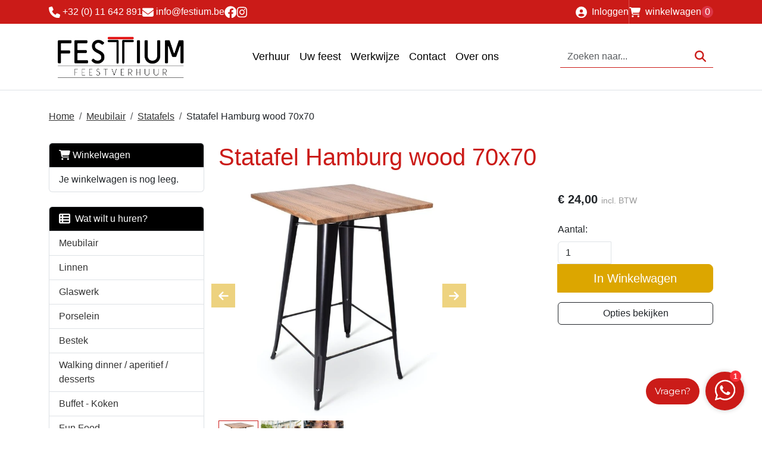

--- FILE ---
content_type: text/html; charset=utf-8
request_url: https://www.festium.be/product/1621/Statafel-Hamburg-wood-70x70
body_size: 19410
content:

<!DOCTYPE html>
<html lang="nl-NL">
<head>
    
                <!-- Google Tag Manager -->
                <script>(function(w,d,s,l,i){w[l]=w[l]||[];w[l].push({'gtm.start':
                new Date().getTime(),eventType:'gtm.js'});var f=d.getElementsByTagName(s)[0],
                j=d.createElement(s),dl=l!='dataLayer'?'&l='+l:'';j.async=true;j.src=
                'https://www.googletagmanager.com/gtm.js?id='+i+dl;f.parentNode.insertBefore(j,f);
                })(window,document,'script','dataLayer','GT-55V74HR');</script>
                <!-- End Google Tag Manager -->
    
                        <!-- Google Global Site Tag (gtag.js) -->
                        <script async src ="https://www.googletagmanager.com/gtag/js?id=G-RHXGQV0DYY\" ></script>
                        <script> 
                            window.dataLayer = window.dataLayer || []; 
                            function gtag() { dataLayer.push(arguments); } 
                            gtag('js', new Date()); 
                            gtag('config', 'G-RHXGQV0DYY');  
                        </script>
        <!--
        Powered by Rentpro - Rentpro helpt verhuurbedrijven met het opzetten en optimaliseren van succesvolle webwinkels. Het enige webwinkel pakket dat zich 100% richt op verhuurbedrijven.

        Meer weten? https://www.rentpro.nl

        Rentpro BV
        Industrieweg Oost 21
        6662 NE Elst (Gelderland)

        Bel ons:            024-3592594
        Stuur een email:    michael@rentpro.nl
        -->
    <meta charset="utf-8" />
    <meta name="viewport" content="width=device-width, initial-scale=1">

    <meta name="referrer" content="no-referrer-when-downgrade">
            <title>Statafel Hamburg Wood 70x70 huren | robuust en stijlvol</title>

    


    <link href="/favicon.ico" rel="shortcut icon" type="image/x-icon" />
            <meta name="description" content="Perfect voor informele bijeenkomsten en evenementen. ✅ Stevig ✅ Houten design ✅ Ideaal voor een industri&#235;le sfeer, snel te huren bij Festium!" />

    

    <link href="/bundles/css?v=639053532951223821" rel="stylesheet"/>

    <script src="/bundles/modernizr?v=8R7xM-nhh0JS_2m8JnGPueoRmbg_rhRqXSi5KzS7duM1"></script>


        <script src="https://ajax.googleapis.com/ajax/libs/jquery/1.7.1/jquery.min.js?30"></script>

        <script src="https://ajax.googleapis.com/ajax/libs/jquery/3.2.1/jquery.min.js?30"></script>


        <script src="/Scripts/jquery.validate.min.js?30"></script>
        <script src="/Scripts/jquery.validate.unobtrusive.min.js?30"></script>
        <script src="/Scripts/jquery.unobtrusive-ajax.min.js?30"></script>










    <link rel="canonical" href="/product/1621/statafel-hamburg-wood-70x70" />
    <meta property="og:url" content="https://www.festium.be/product/1621/Statafel-Hamburg-wood-70x70">
    <meta property="og:type" content="product" />
    <meta property="og:title" content="Statafel Hamburg Wood 70x70 huren | robuust en stijlvol" />
    <meta property="og:description" content="Perfect voor informele bijeenkomsten en evenementen. ✅ Stevig ✅ Houten design ✅ Ideaal voor een industri&#235;le sfeer, snel te huren bij Festium!" />
        <meta property="og:image" content="https://www.festium.be/Company/_Template/Pictures/Products/600x600/Statafel-hamburg-hout-70x70_(1).jpg" />
    <meta property="og:site_name" content="www.festium.be">
    <meta property="article:author" content="Festium feestverhuur">
    <meta property="twitter:card" content="summary_large_image">
    <link rel="stylesheet" href="/Content/lightbox/css/lightbox.min.css" type="text/css" media="screen" />
            <!-- Global site tag (gtag.js) - Google Analytics --><script async src="https://www.googletagmanager.com/gtag/js?id=UA-154723229-1"></script><script>  window.dataLayer = window.dataLayer || [];  function gtag(){dataLayer.push(arguments);}  gtag('js', new Date());  gtag('config', 'UA-154723229-1');gtag('config', 'AW-683870954'); </script>
    


    
    
</head>

<body class="nay-home rp__path_product" data-bs-spy="none" data-bs-target="#scrollby-navbar-product">
    <div class="rp__wrap">
        

<script id="cookieyes" type="text/javascript" src="https://cdn-cookieyes.com/client_data/fdbee421fd58a66049089747/script.js"></script><script>(function (w,d,s,o,f,js,fjs) {w['JS-Widget']=o;w[o] = w[o] || function () { (w[o].q = w[o].q || []).push(arguments) };js = d.createElement(s), fjs = d.getElementsByTagName(s)[0];js.id = o; js.src = f; js.async = 1; fjs.parentNode.insertBefore(js, fjs);}(window, document, 'script', 'mw', 'https://app.wappy.chat/js/whatsapp.js?v='+ +new Date()));mw('init');mw('whatsapp', {hash: '59eaedbd356e208d1eb629c4f64e5334', placeholderText: 'Typ een bericht'});</script>




        
                    <!-- Google Tag Manager (noscript) -->
                    <noscript><iframe src="https://www.googletagmanager.com/ns.html?id=GT-55V74HR"
                    height="0" width="0" style="display:none;visibility:hidden"></iframe></noscript>
                    <!-- End Google Tag Manager (noscript) -->
            <!-- Google tag (gtag.js) --><script async src="https://www.googletagmanager.com/gtag/js?id=G-KCS8BHEVCX"></script><script>  window.dataLayer = window.dataLayer || [];  function gtag(){dataLayer.push(arguments);}  gtag('js', new Date());  gtag('config', 'G-KCS8BHEVCX');</script>
                                        
    <header id="page_head" class="rp__header">
        <div class="rp__header__row-sub">
            <div class="container">
                <div class="row">
                    <div class="col d-none d-lg-flex flex-center justify-content-md-start gap-3 py-2">
                            <a class="d-flex align-items-center" href="tel:32(0)11642891">
                                <i class="fa-solid fa-phone bi bi-telephone ma ma-phone_in_talk fs-4" aria-hidden="true"></i>&nbsp;+32 (0) 11 642 891
                            </a>
                                                    <a class="d-flex align-items-center" href="tel:32(0)11642891">
                                <i class="fa-solid fa-envelope bi bi-envelope ma ma-email fs-4" aria-hidden="true"></i>&nbsp;info@festium.be
                            </a>
                                                                            <a class="d-flex" href="https://www.facebook.com/festiumfeestverhuur" target="_blank" rel="noopener" title="Facebook" aria-label="facebook">
                                <i class="fa-brands fa-facebook bi bi-facebook ma ma-facebook fs-4" aria-hidden="true"></i>
                            </a>
                                                                                                                            <a class="d-flex" href="https://www.instagram.com/festiumfeestverhuur" target="_blank" rel="noopener" title="Instagram" aria-label="instagram">
                                <i class="fa-brands fa-instagram bi bi-instagram ma ma-instagram fs-4" aria-hidden="true"></i>
                            </a>
                                                                    </div>
                            <div class="col d-none d-lg-flex flex-center justify-content-md-end gap-3">
                                    <a class="d-flex align-items-center" href="/account/login">
                                        <i class="fa-solid fa-user-circle bi bi-person ma ma-person me-2"></i>
                                        <span>Inloggen</span>
                                    </a>
                                    <span class="vr"></span>
                                                            <a class="rp__header__cart d-flex align-items-center" href="/shoppingcart/shopcart">
                                <i class="fa-solid fa-shopping-cart bi bi-basket3 ma ma-shopping_cart me-2"></i>
                                <span>winkelwagen</span>
                                <span class="rp__header__cart-number d-flex flex-center bg-danger text-white rounded-pill">0</span>
                            </a>
                            </div>
                </div>
            </div>
        </div>
        <div class="rp__header__row-main">
            <nav class="navbar navbar-expand-lg">
                <div class="container">
                    <a href=/ class="navbar-brand mx-lg-auto" aria-label="naar homepage">
                        <picture><source srcset="/Company/_Template/imagesWebP/logo-festium-transparant.webp" type="image/webp"
><img src="/Company/_Template/images/logo-festium-transparant.png"
 alt="Festium feestverhuur Logo"></picture>

                    </a>
                    <div class="rp__header__search order-lg-1">
<form action="/search?SearchOrderBy=Relevance" class="input-group" method="post">                            <input type="search" name="SearchString" class="form-control" aria-label="zoekbalk" placeholder="Zoeken naar..." onblur="this.placeholder = 'Waar ben je naar op zoek?'" onfocus="this.placeholder = ''" />
                            <button type="submit" class="btn btn-primary" aria-label="Zoeken"><i class="fa-solid fa-magnifying-glass bi bi-search ma ma-search" aria-hidden="true"></i></button>
</form>                    </div>
                            <a class="navbar-toggler align-items-cnter border-0 p-0" href="/account/login">
                                <i class="fa-solid fa-user-circle bi bi-person ma ma-person"></i>
                                <span class="visually-hidden">Inloggen</span>
                            </a>
                            <a class="navbar-toggler align-items-cnter border-0 p-0" href="/shoppingcart/shopcart">
                                <span class="sr-only visually-hidden">winkelwagen</span>
                                <i class="fa-solid fa-shopping-cart bi bi-basket3 ma ma-shopping_cart"></i>
                                <span class="rp__header__cart-number d-flex flex-center bg-danger text-white rounded-pill">0</span>
                            </a>
                    <button class="navbar-toggler align-items-cnter border-0 p-0" type="button" data-bs-toggle="collapse" data-bs-target="#rp__nav-dropdown" aria-controls="rp__nav-dropdown" aria-expanded="false" aria-label="Toggle navigation">
                        <i class="fa-solid fa-bars bi bi-list ma ma-menu fs-5" aria-hidden="true"></i>
                    </button>
                    <div class="collapse navbar-collapse" id="rp__nav-dropdown">
                        <ul class="navbar-nav flex-column flex-lg-row align-items-center gap-1">
                                <li class="nav-item"><a class="nav-link btn" href="/content/index/verhuur">Verhuur</a></li>
                                                                                                                    <li class="nav-item"><a class="nav-link btn" href="/content/index/uwfeest">Uw feest</a></li>
                                <li class="nav-item"><a class="nav-link btn" href="/content/index/werkwijze_feestverhuur">Werkwijze</a></li>
                                <li class="nav-item"><a class="nav-link btn" href="/content/index/contact">Contact</a></li>
                                <li class="nav-item"><a class="nav-link btn" href="/home/about?Comparer=System.Collections.Generic.GenericEqualityComparer%601%5BSystem.String%5D&amp;Count=2&amp;Keys=System.Collections.Generic.Dictionary%602%2BKeyCollection%5BSystem.String%2CSystem.Object%5D&amp;Values=System.Collections.Generic.Dictionary%602%2BValueCollection%5BSystem.String%2CSystem.Object%5D">Over ons</a></li>
                        </ul>
                    </div>

                </div>
            </nav>
        </div>
    </header>
        <script>var elements = document.getElementsByClassName("rp__header"); window.addEventListener("scroll", function () { for (var e = window.pageYOffset || document.documentElement.scrollTop, s = 0; s < elements.length; s++)e >= 50 ? elements[s].classList.add("scrolled") : elements[s].classList.remove("scrolled") });</script>
                                                                                                                                                                                                            <main id="page_content" class="rp__content">
                                <div class="container">
                                                <div class="rp__content__nav row">
                                    <div class="col rp__content-crumb my-3">
        <nav class="rp__nav-crumb" aria-label="breadcrumb">
            <ul class="breadcrumb m-0 p-0">
                                <li class="breadcrumb-item"><a href="/">Home</a></li>
                                    <li class="breadcrumb-item"><a href="/category/6/meubilair">Meubilair</a></li>
                                    <li class="breadcrumb-item"><a href="/category/9/statafels">Statafels</a></li>
                            <li class="breadcrumb-item" aira-current="page"><span>Statafel Hamburg wood 70x70 </span></li>

            </ul>
        </nav>

                                    </div>
                            </div>
                    
                    <div class="rp__main row g-4">
                        <div id="modal-loader" class="modal-loader text-center mb-4" style="display: none">
                            <div class="d-flex flex-center h-100">
                                <i class="fa-solid fa-spinner bi bi-arrow-clockwise ma ma-progress loading" aria-hidden="true"></i>
                                <span>Een moment geduld...</span>
                            </div>
                        </div>

                            <aside id="asideContent-s" class="rp__aside-start col-lg-3">
                                    <div id="shopcartsummary" class="d-none d-lg-block mb-4 rp__aside-summary">
                                        <div>
                                            

                <ul class="list-group rp__empty-cart d-none d-lg-block">
                    <li class="list-group-item list-group-head"><a class="d-flex align-items-center" href="/shoppingcart/shopcart"><i class="fa-solid fa-shopping-cart bi bi-basket3 ma ma-shopping_cart"></i>&nbsp;Winkelwagen</a></li>
                    <li class="list-group-item">Je winkelwagen is nog leeg.</li>
                </ul>

                                        </div>
                                    </div>
                                                                    <div id="categorymenu" class="mb-4 rp__aside-categories">

        <div class="">
            <button data-bs-toggle="collapse" data-bs-target="#rp__category-collapse" aria-expanded="false" aria-controls="rp__category-collapse" class="btn btn-outline-dark border-2 d-block d-lg-none w-100 mb-3">Bekijk Categorie&#235;n</button>
            <div id="rp__category-collapse" class="collapse d-lg-block">
                <ul class="rp__aside-categories list-group mb-4">
                    <li class="list-group-item list-group-head">
                            <a class="d-flex align-items-center" href=/>
                                    <i class="fa-solid fa-list-alt bi bi-card-text ma ma-category"></i>&nbsp;
                                Wat wilt u huren?
                            </a>
                    </li>
                            <li class="list-group-item">
                                <div class="d-flex align-items-center">
                                    <a href="/category/6/meubilair" class="">Meubilair</a>
                                </div>

                                    <ul class="list-unstyled ps-3 collapse">
                                            <li class="list-group-item-sub">
                                                <a href="/category/8/tafels" class="">Tafels </a>


                                            </li>
                                            <li class="list-group-item-sub">
                                                <a href="/category/7/stoelen" class="">Stoelen</a>


                                            </li>
                                            <li class="list-group-item-sub">
                                                <a href="/category/9/statafels" class="">Statafels</a>


                                            </li>
                                            <li class="list-group-item-sub">
                                                <a href="/category/10/barkrukken" class="">Barkrukken</a>


                                            </li>
                                            <li class="list-group-item-sub">
                                                <a href="/category/88/zetels" class="">Zetels</a>


                                            </li>
                                            <li class="list-group-item-sub">
                                                <a href="/category/84/togen" class="">Togen</a>


                                            </li>
                                    </ul>
                            </li>
                            <li class="list-group-item">
                                <div class="d-flex align-items-center">
                                    <a href="/category/68/linnen" class="">Linnen</a>
                                </div>

                                    <ul class="list-unstyled ps-3 collapse">
                                            <li class="list-group-item-sub">
                                                <a href="/category/71/linnen-rechte-tafels" class="">Linnen rechte tafels</a>


                                            </li>
                                            <li class="list-group-item-sub">
                                                <a href="/category/72/linnen-ronde-tafels" class="">Linnen ronde tafels</a>


                                            </li>
                                            <li class="list-group-item-sub">
                                                <a href="/category/74/linnen-statafels" class="">Linnen statafels</a>


                                            </li>
                                            <li class="list-group-item-sub">
                                                <a href="/category/73/servetten" class="">Servetten</a>


                                            </li>
                                            <li class="list-group-item-sub">
                                                <a href="/category/75/stoelhoezen" class="">Stoelhoezen</a>


                                            </li>
                                            <li class="list-group-item-sub">
                                                <a href="/category/70/linnen-banketstellen" class="">Linnen banketstellen</a>


                                            </li>
                                    </ul>
                            </li>
                            <li class="list-group-item">
                                <div class="d-flex align-items-center">
                                    <a href="/category/11/glaswerk" class="">Glaswerk</a>
                                </div>

                                    <ul class="list-unstyled ps-3 collapse">
                                            <li class="list-group-item-sub">
                                                <a href="/category/13/frisdrankglazen" class="">Frisdrankglazen</a>


                                            </li>
                                            <li class="list-group-item-sub">
                                                <a href="/category/14/wijnglazen" class="">Wijnglazen</a>


                                            </li>
                                            <li class="list-group-item-sub">
                                                <a href="/category/82/champagneglazen" class="">Champagneglazen</a>


                                            </li>
                                            <li class="list-group-item-sub">
                                                <a href="/category/12/diverse-glazen" class="">Diverse glazen</a>


                                            </li>
                                    </ul>
                            </li>
                            <li class="list-group-item">
                                <div class="d-flex align-items-center">
                                    <a href="/category/15/porselein" class="">Porselein</a>
                                </div>

                                    <ul class="list-unstyled ps-3 collapse">
                                            <li class="list-group-item-sub">
                                                <a href="/category/16/arcadia---rond" class="">Arcadia - Rond</a>


                                            </li>
                                            <li class="list-group-item-sub">
                                                <a href="/category/79/gural-ent-wit" class="">Gural Ent wit</a>


                                            </li>
                                            <li class="list-group-item-sub">
                                                <a href="/category/17/papillon---vierkant" class="">Papillon - Vierkant</a>


                                            </li>
                                            <li class="list-group-item-sub">
                                                <a href="/category/19/prato-rustique" class="">Prato Rustique</a>


                                            </li>
                                            <li class="list-group-item-sub">
                                                <a href="/category/83/black-dusk" class="">Black Dusk</a>


                                            </li>
                                            <li class="list-group-item-sub">
                                                <a href="/category/18/gural-ent-gekleurd" class="">Gural Ent gekleurd</a>


                                            </li>
                                            <li class="list-group-item-sub">
                                                <a href="/category/89/coco-green" class="">Coco Green</a>


                                            </li>
                                            <li class="list-group-item-sub">
                                                <a href="/category/20/zwart-porselein-asia" class="">Zwart Porselein Asia</a>


                                            </li>
                                            <li class="list-group-item-sub">
                                                <a href="/category/85/allerlei---porselein" class="">Allerlei - Porselein</a>


                                            </li>
                                    </ul>
                            </li>
                            <li class="list-group-item">
                                <div class="d-flex align-items-center">
                                    <a href="/category/21/bestek" class="">Bestek</a>
                                </div>

                                    <ul class="list-unstyled ps-3 collapse">
                                            <li class="list-group-item-sub">
                                                <a href="/category/22/gamma" class="">Gamma</a>


                                            </li>
                                            <li class="list-group-item-sub">
                                                <a href="/category/77/alaska" class="">Alaska</a>


                                            </li>
                                            <li class="list-group-item-sub">
                                                <a href="/category/23/sirio" class="">Sirio</a>


                                            </li>
                                            <li class="list-group-item-sub">
                                                <a href="/category/78/orca-champagne--goud" class="">Orca champagne / goud</a>


                                            </li>
                                    </ul>
                            </li>
                            <li class="list-group-item">
                                <div class="d-flex align-items-center">
                                    <a href="/category/24/walking-dinner--aperitief--desserts" class="">Walking dinner / aperitief / desserts</a>
                                </div>

                                    <ul class="list-unstyled ps-3 collapse">
                                            <li class="list-group-item-sub">
                                                <a href="/category/26/porselein--inox" class="">Porselein / inox</a>


                                            </li>
                                            <li class="list-group-item-sub">
                                                <a href="/category/27/glas" class="">Glas</a>


                                            </li>
                                    </ul>
                            </li>
                            <li class="list-group-item">
                                <div class="d-flex align-items-center">
                                    <a href="/category/28/buffet---koken" class="">Buffet - Koken</a>
                                </div>

                                    <ul class="list-unstyled ps-3 collapse">
                                            <li class="list-group-item-sub">
                                                <a href="/category/29/buffetmateriaal" class="">Buffetmateriaal</a>


                                            </li>
                                            <li class="list-group-item-sub">
                                                <a href="/category/32/keukenmateriaal" class="">Keukenmateriaal</a>


                                            </li>
                                            <li class="list-group-item-sub">
                                                <a href="/category/30/serveer---tafelmateriaal" class="">Serveer- &amp; tafelmateriaal</a>


                                            </li>
                                            <li class="list-group-item-sub">
                                                <a href="/category/35/bak--en-kooktoestellen" class="">Bak- en kooktoestellen</a>


                                            </li>
                                    </ul>
                            </li>
                            <li class="list-group-item">
                                <div class="d-flex align-items-center">
                                    <a href="/category/80/fun-food" class="">Fun Food</a>
                                </div>

                                    <ul class="list-unstyled ps-3 collapse">
                                            <li class="list-group-item-sub">
                                                <a href="/category/67/fun-food-machines" class="">Fun food machines</a>


                                            </li>
                                            <li class="list-group-item-sub">
                                                <a href="/category/36/benodigdheden-fun-food" class="">Benodigdheden fun food</a>


                                            </li>
                                    </ul>
                            </li>
                            <li class="list-group-item">
                                <div class="d-flex align-items-center">
                                    <a href="/category/31/koelen---warmen" class="">Koelen - warmen</a>
                                </div>

                                    <ul class="list-unstyled ps-3 collapse">
                                            <li class="list-group-item-sub">
                                                <a href="/category/33/koelingen" class="">Koelingen</a>


                                            </li>
                                            <li class="list-group-item-sub">
                                                <a href="/category/34/verwarming" class="">Verwarming</a>


                                            </li>
                                    </ul>
                            </li>
                            <li class="list-group-item">
                                <div class="d-flex align-items-center">
                                    <a href="/category/37/licht-geluid-en-beeld" class="">Licht, geluid en beeld</a>
                                </div>

                                    <ul class="list-unstyled ps-3 collapse">
                                            <li class="list-group-item-sub">
                                                <a href="/category/38/verlichting" class="">Verlichting</a>


                                            </li>
                                            <li class="list-group-item-sub">
                                                <a href="/category/53/stroomvoorzieningen" class="">Stroomvoorzieningen</a>


                                            </li>
                                            <li class="list-group-item-sub">
                                                <a href="/category/39/audio-en-video" class="">Audio en video</a>


                                            </li>
                                    </ul>
                            </li>
                            <li class="list-group-item">
                                <div class="d-flex align-items-center">
                                    <a href="/category/40/tenten" class="">Tenten</a>
                                </div>

                                    <ul class="list-unstyled ps-3 collapse">
                                            <li class="list-group-item-sub">
                                                <a href="/category/42/vouwtent" class="">Vouwtent </a>


                                            </li>
                                            <li class="list-group-item-sub">
                                                <a href="/category/86/stretchtent" class="">Stretchtent</a>


                                            </li>
                                            <li class="list-group-item-sub">
                                                <a href="/category/41/pagodetent" class="">Pagodetent</a>


                                            </li>
                                            <li class="list-group-item-sub">
                                                <a href="/category/87/kadertent" class="">Kadertent</a>


                                            </li>
                                    </ul>
                            </li>
                            <li class="list-group-item">
                                <div class="d-flex align-items-center">
                                    <a href="/category/76/inrichting-en-decoratie" class="">Inrichting en decoratie</a>
                                </div>

                                    <ul class="list-unstyled ps-3 collapse">
                                            <li class="list-group-item-sub">
                                                <a href="/category/44/inrichting-algemeen" class="">Inrichting Algemeen</a>


                                            </li>
                                            <li class="list-group-item-sub">
                                                <a href="/category/45/decoratie" class="">Decoratie</a>


                                            </li>
                                            <li class="list-group-item-sub">
                                                <a href="/category/46/kunstplanten" class="">Kunstplanten</a>


                                            </li>
                                    </ul>
                            </li>
                            <li class="list-group-item">
                                <div class="d-flex align-items-center">
                                    <a href="/category/81/blikvangers" class="">Blikvangers</a>
                                </div>

                                    <ul class="list-unstyled ps-3 collapse">
                                            <li class="list-group-item-sub">
                                                <a href="/category/51/feestpoppen" class="">Feestpoppen</a>


                                            </li>
                                            <li class="list-group-item-sub">
                                                <a href="/category/52/skytubes--skydancers" class="">Skytubes &amp; Skydancers</a>


                                            </li>
                                    </ul>
                            </li>
                            <li class="list-group-item">
                                <div class="d-flex align-items-center">
                                    <a href="/category/47/springkastelen-en-spellen" class="">Springkastelen en spellen</a>
                                </div>

                                    <ul class="list-unstyled ps-3 collapse">
                                            <li class="list-group-item-sub">
                                                <a href="/category/48/springkastelen" class="">Springkastelen</a>


                                            </li>
                                            <li class="list-group-item-sub">
                                                <a href="/category/50/peuters" class="">Peuters</a>


                                            </li>
                                            <li class="list-group-item-sub">
                                                <a href="/category/49/spelletjes" class="">Spelletjes</a>


                                            </li>
                                    </ul>
                            </li>
                            <li class="list-group-item">
                                <div class="d-flex align-items-center">
                                    <a href="/category/54/special-effects" class="">Special Effects</a>
                                </div>

                                    <ul class="list-unstyled ps-3 collapse">
                                            <li class="list-group-item-sub">
                                                <a href="/category/56/effectmachines" class="">Effectmachines</a>


                                            </li>
                                            <li class="list-group-item-sub">
                                                <a href="/category/59/verkoop-vloeistoffen" class="">Verkoop vloeistoffen</a>


                                            </li>
                                    </ul>
                            </li>
                </ul>
            </div>
        </div>

                                    </div>
                                                            </aside>

                        <section class="rp__main-content col">
                            


<script>gtag("event", "view_item", {"currency":"EUR","value":"24.00","items":[{"item_id":"1621","item_name":"Statafel Hamburg wood 70x70 ","currency":"EUR","item_category":"Statafels","price":"24.00"}]});</script>
    <script type="application/ld+json">
        {
  "@context": "https://schema.org/",
  "@type": "Product",
  "id": "https://www.festium.be/product/1621/Statafel-Hamburg-wood-70x70",
  "name": "Statafel Hamburg wood 70x70 ",
  "image": "https://www.festium.be/Company/_Template/Pictures/Products/600x600/Statafel-hamburg-hout-70x70_(1).jpg",
  "sku": "1621",
  "description": "Perfect voor informele bijeenkomsten en evenementen. ✅ Stevig ✅ Houten design ✅ Ideaal voor een industriële sfeer, snel te huren bij Festium!",
  "offers": {
    "@type": "Offer",
    "url": "https://www.festium.be/product/1621/Statafel-Hamburg-wood-70x70",
    "priceCurrency": "EUR",
    "price": "24.00",
    "priceValidUntil": "2027-01-30",
    "itemCondition": "UsedCondition",
    "availability": "https://schema.org/InStock",
    "seller": {
      "@type": "Organization",
      "id": "https://www.festium.be/#localbusiness",
      "name": "Festium feestverhuur"
    }
  },
  "FAQPageMicroData": {
    "@type": "FAQPage",
    "mainEntity": [
      {
        "@type": "Question",
        "name": "Hoe kan ik de tafel zelf vervoeren?",
        "acceptedAnswer": {
          "@type": "Answer",
          "text": "Tafelblad: 70x70x5 | Onderstel: 40x60x105cm - Deze worden los van elkaar vervoerd."
        }
      }
    ]
  }
}
    </script>
    <script type="text/javascript">
        function updateProductSetQuantity(newQuantity) {
            // Get all elements that are part of the product set
            var productSetItems = document.querySelectorAll('[id^="product-set-item-amount-"]');
            productSetItems.forEach(function (item) {
                var baseAmount = parseInt(item.getAttribute('data-base-amount'));
                var updatedAmount = baseAmount * newQuantity;
                item.innerHTML = updatedAmount + 'x';
            });
        }
    </script>


<article class="rp__product">
        <header class="rp__product__heading">
            <h1 class="">


                Statafel Hamburg wood 70x70 


            </h1>
        </header>

            <section class="rp__product-wrap rp__page-product">
                <div class="row flex-column-reverse flex-lg-row-reverse pb-3">
                    <div class="col-12 col-lg-4 offset-lg-2">
                            <section class="rp__product-section product-prices">
                                <div class="mb-3">
                                                    <div class="rp__product-item-price">
                            <div class="rp__product-item-price mt-2">
                                <span class="fw-bold large">        <span content="EUR" class="price-currency">€</span>
        <span class="price-display" content="24.00">24,00</span>
</span>
                                                                    <span class="rp__product-item-price-vat text-gray-400 small">incl. BTW</span>
                            </div>
                                                        </div>

                                </div>
                            </section>
                                <section class="rp__product-section product-buttons">
                                            <div class="row">
                                                <label class="form-label" for="productamount-1621">Aantal:</label>
                                                <div class="input-group">
                                                    <input type="number" min="1" id="productamount-1621" name="productamount" value="1" class="form-control flex-grow-0" style="width: 90px;" onchange="updateProductSetQuantity(this.value)" />
                                                                    <div id="modal" class="modal" tabindex="-1" style="background-color:rgba(0,0,0,.5)">
                    <div id="popupShoppingcart" class="modal-dialog modal-dialog-centered">
                        <div class="modal-content">
                            <div class="modal-header flex-column position-relative bg-primary">
                                <p class="text-white text-center">Het artikel is toegevoegd aan je winkelwagen</p>
                                <h2 class="h4 text-white text-center"> <i class="fa-solid fa-check bi bi-check-lg ma ma-check" aria-hidden="true" style="font-size:18px; color:#4aac4a; margin:5px;"></i>Statafel Hamburg wood 70x70 </h2>
                            </div>
                            <div class="modal-body">
                                <div class="row">
                                    <div class="col-6">
                                        <button type="button" class="btn btn-outline-dark w-100" onclick="closePopup(1621)">Verder Winkelen</button>
                                    </div>
                                    <div class="col-6 d-flex flex-column position-relative">
                                        <div id="modal-loader-1621" class="modal-loader text-center h-100 position-absolute bg-light" style="z-index: 9; width: calc(100% - (var(--bs-gutter-x) * .5))">
                                            <div class="d-flex flex-center h-100">
                                                <i class="fa-solid fa-spinner bi bi-arrow-clockwise ma ma-progress loading" aria-hidden="true"></i>
                                                <span>Een moment geduld...</span>
                                            </div>
                                        </div>
                                        <button type="button" id="toCart-1621" class="btn btn-primary w-100" onClick="location.href= '/shoppingcart/shopcart'">Naar Winkelwagen</button>
                                    </div>
                                </div>
                            </div>

                        </div>
                    </div>
                </div>
                <a id="btnpopup"
                   class="btn btn-primary btn-lg btn-checkout flex-grow-1"
                   href="javascript:addToCart(1621,&#39;true&#39;, popUpCallback);"
                   onclick="showPopup(); gtag('event', 'add_to_cart', {'currency':'EUR','value':'24.00','items':[{'item_id':'1621','item_name':'Statafel Hamburg wood 70x70 ','currency':'EUR','item_category':'Statafels','price':'24.00'}]});">
                    In Winkelwagen
                </a>

                                                </div>
                                            </div>
                                            <button type="button" class="btn btn-outline-dark btn-options w-100 mt-3">
            Opties bekijken
        </button>
        <script>
            document.querySelector('.btn-options').addEventListener('click', function () {
                const header = document.querySelector('.rp__header');
                const options = document.getElementById('options');

                if (!options) return;

                let offset = 0;

                if (header) {
                    const headerStyle = window.getComputedStyle(header);
                    if (headerStyle.position === 'sticky') {
                        offset = header.offsetHeight;
                    }
                }

                const optionsPosition = options.getBoundingClientRect().top + window.scrollY;

                window.scrollTo({
                    top: optionsPosition - offset,
                    behavior: 'smooth'
                });
            });
        </script>
                                </section>
                                                                                            </div>
                                <div class="rp__product__carousel col-12 col-lg-6">
                <div class="row">
                    <div id="rpCarousel" class="carousel slide" data-bs-interval="false">
                        <div class="carousel-inner">
                                <div class="carousel-item active">
                                    <picture><source srcset="/Company/_Template/Pictures/ProductsWebP/600x600/Statafel-hamburg-hout-70x70_(1).webp" type="image/webp"
><img src="/Company/_Template/Pictures/Products/600x600/Statafel-hamburg-hout-70x70_(1).jpg"
 title="Statafel Hamburg wood 70x70 " alt="Statafel Hamburg wood 70x70 " class="d-block w-100 2512" loading="lazy"></picture>

                                </div>
                                <div class="carousel-item ">
                                    <picture><source srcset="/Company/_Template/Pictures/ProductsWebP/600x600/Statafel-hamburg-hout-70x70_(2).webp" type="image/webp"
><img src="/Company/_Template/Pictures/Products/600x600/Statafel-hamburg-hout-70x70_(2).jpg"
 title="Statafel Hamburg wood 70x70 " alt="Statafel Hamburg wood 70x70 " class="d-block w-100 2512" loading="lazy"></picture>

                                </div>
                                <div class="carousel-item ">
                                    <picture><source srcset="/Company/_Template/Pictures/ProductsWebP/600x600/barkruk_hamburg_(4).webp" type="image/webp"
><img src="/Company/_Template/Pictures/Products/600x600/barkruk_hamburg_(4).jpg"
 title="Statafel Hamburg wood 70x70 " alt="Statafel Hamburg wood 70x70 " class="d-block w-100 2512" loading="lazy"></picture>

                                </div>
                                                    </div>
                                                    <button class="carousel-control-prev" type="button" data-bs-target="#rpCarousel" data-bs-slide="prev">
                                <i class="fa-solid fa-arrow-left bi bi-arrow-left-short ma ma-arrow_back"></i>
                                <span class="visually-hidden">Previous</span>
                            </button>
                            <button class="carousel-control-next" type="button" data-bs-target="#rpCarousel" data-bs-slide="next">
                                <i class="fa-solid fa-arrow-right bi bi-arrow-right-short ma ma-arrow_forward"></i>
                                <span class="visually-hidden">Next</span>
                            </button>

                    </div>
                        <div class="carousel-thumbnail-container mx-0 col-12 mt-1">
                            <ul class="carousel-thumbnail-group d-flex gap-1 list-unstyled">
                                    <li class="carousel-thumbnail" data-bs-target="#rpCarousel" data-bs-slide-to="0" alt="thmbnail 2512">
<picture><source srcset="/Company/_Template/Pictures/ProductsWebP/100x100/Statafel-hamburg-hout-70x70_(1).webp" type="image/webp"
><img src="/Company/_Template/Pictures/Products/100x100/Statafel-hamburg-hout-70x70_(1).jpg"
 title="Statafel Hamburg wood 70x70 " alt="Statafel Hamburg wood 70x70 " id="2512" rel="lightbox[products]" data-imageid="2512" loading="lazy" width="100" height="100"></picture>
                                    </li>
                                    <li class="carousel-thumbnail" data-bs-target="#rpCarousel" data-bs-slide-to="1" alt="thmbnail 2513">
<picture><source srcset="/Company/_Template/Pictures/ProductsWebP/100x100/Statafel-hamburg-hout-70x70_(2).webp" type="image/webp"
><img src="/Company/_Template/Pictures/Products/100x100/Statafel-hamburg-hout-70x70_(2).jpg"
 title="Statafel Hamburg wood 70x70 " alt="Statafel Hamburg wood 70x70 " id="2512" rel="lightbox[products]" data-imageid="2512" loading="lazy" width="100" height="100"></picture>
                                    </li>
                                    <li class="carousel-thumbnail" data-bs-target="#rpCarousel" data-bs-slide-to="2" alt="thmbnail 2514">
<picture><source srcset="/Company/_Template/Pictures/ProductsWebP/100x100/barkruk_hamburg_(4).webp" type="image/webp"
><img src="/Company/_Template/Pictures/Products/100x100/barkruk_hamburg_(4).jpg"
 title="Statafel Hamburg wood 70x70 " alt="Statafel Hamburg wood 70x70 " id="2512" rel="lightbox[products]" data-imageid="2512" loading="lazy" width="100" height="100"></picture>
                                    </li>
                            </ul>
                        </div>
                        <script>
                        document.addEventListener('DOMContentLoaded', function () {
                                                        var carousel = new bootstrap.Carousel(document.getElementById('rpCarousel'));

                                                        var thumbnails = document.querySelectorAll('.carousel-thumbnail');
                                                        var thumbnailGroup = document.querySelector('.carousel-thumbnail-group');

                                                        // Fixed number of thumbnails visible at a time
                                                        var maxVisibleThumbnails = 3;

                                                        thumbnails.forEach(function (thumbnail, index) {
                                                            thumbnail.addEventListener('click', function () {
                                                                carousel.to(index); // Navigate to the corresponding slide when a thumbnail is clicked
                                                            });
                                                        });

                                                        // Initial update to show the first 5 thumbnails
                                                        updateThumbnails(0);

                                                        // Update thumbnails based on the active index
                                                        function updateThumbnails(activeIndex) {
                                                            // Empty the thumbnail group
                                                            thumbnailGroup.innerHTML = '';

                                                            // Calculate the range of thumbnails to display
                                                            var totalThumbnails = thumbnails.length;
                                                            var startIndex = Math.max(0, activeIndex - Math.floor(maxVisibleThumbnails / 2));
                                                            var endIndex = Math.min(totalThumbnails - 1, startIndex + maxVisibleThumbnails - 1);

                                                            // Adjust the range if there are fewer thumbnails than the maximum visible
                                                            if (totalThumbnails < maxVisibleThumbnails) {
                                                                startIndex = 0;
                                                                endIndex = totalThumbnails - 1;
                                                            } else {
                                                                // Ensure there are always 5 thumbnails visible
                                                                while (endIndex - startIndex + 1 < maxVisibleThumbnails) {
                                                                    if (endIndex < totalThumbnails - 1) {
                                                                        endIndex++;
                                                                    } else if (startIndex > 0) {
                                                                        startIndex--;
                                                                    }
                                                                }
                                                            }

                                                            // Append the visible thumbnails
                                                            for (var i = startIndex; i <= endIndex; i++) {
                                                                var thumbnailClone = thumbnails[i].cloneNode(true);
                                                                if (i === activeIndex) {
                                                                    thumbnailClone.classList.add('active-thumbnail');
                                                                }
                                                                thumbnailGroup.appendChild(thumbnailClone);
                                                            }
                                                        }

                                                        // Update thumbnails on carousel slide event
                                                        carousel._element.addEventListener('slide.bs.carousel', function (event) {
                                                            var activeIndex = event.to;
                                                            updateThumbnails(activeIndex);
                                                        });
                                                    });
                        </script>
                </div>
            </div>

                </div>
                <div class="row">
                    <div class="rp__product__main col-12">
                <section class="rp__product-section product-property mt-4 pt-4 border-top">
                    <header>
                        <h2>Producteigenschappen</h2>
                    </header>
                    <div class="table-responsive mb-0">
                            <table class="table table-striped mb-0">
                                <tbody>
                                        <tr>
                                                <td class="table-header w-50 fw-bold">
                                                    Lengte
                                                </td>
                                                <td class="w-50">
70 cm                                                </td>
                                        </tr>
                                        <tr>
                                                <td class="table-header w-50 fw-bold">
                                                    Breedte
                                                </td>
                                                <td class="w-50">
70 cm                                                </td>
                                        </tr>
                                        <tr>
                                                <td class="table-header w-50 fw-bold">
                                                    Hoogte
                                                </td>
                                                <td class="w-50">
110 cm                                                </td>
                                        </tr>
                                        <tr>
                                                <td class="table-header w-50 fw-bold">
                                                    Transportafmeting
                                                </td>
                                                <td class="w-50">
40x60x105cm / 70x70x5cm                                                </td>
                                        </tr>
                                        <tr>
                                                <td class="table-header w-50 fw-bold">
                                                    Gewicht
                                                </td>
                                                <td class="w-50">
14.5 kg                                                </td>
                                        </tr>
                                </tbody>
                            </table>
                    </div>
                </section>
                <section class="rp__product-section product-description mt-4 pt-4 border-top" id="ProductDescription">
                    <header>
                        <h2>
                            Omschrijving
                        </h2>
                    </header>
                    <div class="rp__page-product-description">
                        <p><img width="120" height="120" src="https://www.festium.be/Company/_Template/Pictures/Content/uspbuttonbeschikbaarfestium.png" /><img width="120" height="120" src="https://www.festium.be/Company/_Template/Pictures/Content/10kortingfestiumenkel.jpg" /></p>
<h3>Statafel Hamburg Wood (70x70) huren &ndash; Warm &amp; Stijlvol</h3>
<p>De Statafel Hamburg Wood (70x70) is een unieke keuze voor een warmere uitstraling op jouw evenement. Met zijn houten ontwerp en compacte formaat is deze tafel perfect voor kleinere recepties, borrels of informele bijeenkomsten.</p>
<p>✔️ Houten ontwerp met een warm, rustiek gevoel<br />✔️ Compact en praktisch formaat<br />✔️ Stevig en stabiel<br />✔️ Geschikt voor binnengebruik</p>
<p>Huur de Statafel Hamburg Wood (70x70) vandaag nog bij Festium Feestverhuur!</p>
<p>✔️ Zelf afhalen? Ontvang<strong> 10% afhaalkorting</strong>.<br />✔️ Of laat <strong>leveren</strong> op locatie.<br />✔️ 1x huurprijs = <strong>5</strong> <strong>dagen</strong> huren.</p>
                    </div>
                </section>
            <section id="productFaq" class="rp__product-section product-faq mt-4 pt-4 border-top">
                <header>
                    <h2 >
                        Veelgestelde vragen (FAQ&#39;s)
                    </h2>
                </header>
                <div id="productFAQ" class="rp__page-product-faq">

                            <article>
                                <header>
                                    <h3> Hoe kan ik de tafel zelf vervoeren? </h3>
                                </header>
                                <p>Tafelblad: 70x70x5 | Onderstel: 40x60x105cm - Deze worden los van elkaar vervoerd.</p>
                            </article>
                </div>
            </section>
            <section id="options" class="rp__product-section product-related mt-4 pt-4 border-top">
                <header>
                    <h2 >
Extra Productopties                    </h2>
                </header>
                <div class="rp__product__options">




        <div class="row">
            <h3 class="h4 d-block d-lg-none">
                <a href="/product/1620/barkruk-hamburg-zwart" class="text-decoration-none">Barkruk Hamburg zwart</a>
            </h3>
            <div class="col-4 col-lg-2 text-center">
                <a class="d-block position-relative overflow-hidden" href="/product/1620/barkruk-hamburg-zwart">
<picture><source srcset="/Company/_Template/Pictures/ProductsWebP/300x300/barkruk_hamburg_(1).webp" type="image/webp"
><img src="/Company/_Template/Pictures/Products/300x300/barkruk_hamburg_(1).jpg"
 title="Barkruk Hamburg zwart" alt="Barkruk Hamburg zwart" class="w-100 h-auto" loading="lazy"></picture>
                    
                    <span class="d-none d-lg-block text-primary text-decoration-underline">Meer informatie</span>
                </a>
            </div>
            <div class="col-8 col-lg-4 d-flex flex-column gap-2 order-0 order-lg-1">
                <div class="rp__product__option-price">
                                            <div class="rp__product-item-price">

                            <div>
                                        <span content="EUR" class="price-currency">€</span>
        <span class="price-display" content="4.60">4,60</span>

                                                                    <span class="rp__product-item-vat text-gray-600 small">incl. BTW</span>
                            </div>
                                                    </div>
                </div>


                    <div class="rp__product__option-button">

                                                            <div class="input-group">
                                        <input type="number" id="productamount-1620" name="productamount" value="1" class="form-control flex-grow-0" style="width: 72px;" />
                                        <a class="btn btn-primary flex-grow-1" id="winkelwagenbutton-1620" href="javascript:addToCart(1620,&#39;true&#39;, popUpCallback);" onclick="showsPopup(1620);gtag('event', 'add_to_cart', {'currency':'EUR','value':'4.60','items':[{'item_id':'1620','item_name':'Barkruk Hamburg zwart','currency':'EUR','item_category':'Barkrukken','price':'4.60'}]});;">
                                            In Winkelwagen
                                        </a>
                                    </div>
                                    <div id="modal" class="modal" tabindex="-1" style="background-color:rgba(0,0,0,.5)">
                                        <div id="popupShoppingcart1620" class="modal-dialog modal-dialog-centered">
                                            <div class="modal-content">
                                                <div class="modal-header flex-column position-relative bg-primary">
                                                    <p class="text-white text-center">Het artikel is toegevoegd aan je Winkelwagen</p>
                                                    <h2 class="h4 text-white text-center"> <i class="fa-solid fa-check bi bi-check-lg ma ma-check" style="font-size:18px; color:#4aac4a; margin:5px;" aria-hidden="true"></i>Barkruk Hamburg zwart</h2>
                                                </div>
                                                <div class="modal-body">
                                                    <div class="row">
                                                        <div class="col-6">
                                                            <button type="button" class="btn btn-outline-dark w-100" onclick="closesPopup(1620)">Verder Winkelen</button>
                                                        </div>
                                                        <div class="col-6 d-flex flex-column position-relative">
                                                            <div id="modal-loader-1620" class="modal-loader text-center h-100 position-absolute bg-light" style="z-index: 9; width: calc(100% - (var(--bs-gutter-x) * .5))">
                                                                <div class="d-flex flex-center h-100">
                                                                    <i class="fa-solid fa-spinner bi bi-arrow-clockwise ma ma-progress loading" aria-hidden="true"></i>
                                                                    <span>Een moment geduld...</span>
                                                                </div>
                                                            </div>
                                                            <button type="button" id="toCart-1620" class="btn btn-primary w-100" onClick="location.href= '/shoppingcart/shopcart'">Naar winkelwagen</button>
                                                        </div>
                                                    </div>
                                                </div>
                                            </div>
                                        </div>
                                    </div>
                    </div>

            </div>
            <div class="col-12 col-lg-6">
                <h3 class="h4 d-none d-lg-block" style="padding:0"><a class="text-decoration-none" href="/product/1620/barkruk-hamburg-zwart">Barkruk Hamburg zwart</a></h3>


                <div class="col-xs-12 description" style="padding:0">
                            Barkruk Hamburg Zwart: vintage look, stapelbaar (9 stuks), geschikt voor binnen en buiten.
                </div>
                <a class="d-block d-lg-none text-primary text-decoration-underline my-2" href="/product/1620/barkruk-hamburg-zwart">
                    Meer informatie
                </a>

            </div>

        </div>

<script>
    var modal;
    var pop;

    function showsPopup(id) {
        pop = $("#popupShoppingcart" + id);
        modal = pop.parent();
        modal.show();
    }

    function closesPopup(id) {
        pop = $("#popupShoppingcart" + id);
        modal = pop.parent();
        modal.hide();
    }

    function popUpCallback(id) {
        $("#modal-loader-" + id).hide();
        $("#toshoppingcart-" + id).show();
    }

    $('.modal').click(function (e) {
        if (pop !== undefined && pop !== null) {
            var id = pop.attr('id');
            if (e.target.id != id && $(e.target).parents('#' + id).length == 0 && pop.is(":visible")) {
                modal.hide();
            }
        }
    });
</script>
                </div>
            </section>
                    </div>
                </div>
            </section>
</article>

<!--script src="~/Content/js/glass.js?ver=1.3.2"></!--script>-->
<!--script src="~/Content/js/glassSettings.js"></!--script>-->

<script>
    var lis = document.getElementsByClassName("subImagesListItem");
                                    var listSize = null;
                                    var visibleSubimages; //count start at 0
                                    listSize = lis.length;

                                    function NumberOfSubImagesShown()
                                    {
                                        if($(window).width() < 992)
        {
                                            visibleSubimages = 1; //two images
                                            for (var i = 0; i < listSize; i++) {
                                                if (i > visibleSubimages) {
                    $("#" + lis[i].childNodes[1].id).parent().hide();
                                                }
                                                else
                                                {
                    $("#" + lis[i].childNodes[1].id).parent().show();
                                                }
                                            }
                                        }
        else
                                        {
                                            visibleSubimages = 2; //three images
                                            for (var i = 0; i < listSize; i++) {
                                                if (i > visibleSubimages) {
                    $("#" + lis[i].childNodes[1].id).parent().hide();
                                                }
                                                else
                                                {
                    $("#" + lis[i].childNodes[1].id).parent().show();
                                                }
                                            }
                                        }
                                    }

                                    function NumberOfSubImagesShownOnResize(){
                                        for (var i = 0; i < listSize; i++) {
                                            if(lis[i].childNodes[1].id == $("#mainImage").attr("class").substring($("#mainImage").attr("class").lastIndexOf(" ") + 1))
            {
                                            if($(window).width() < 992)
                {
                                                if(i == 0)
                                                {
                        $("#" + lis[i+2].childNodes[1].id).parent().hide();
                                                    break;
                                                }
                                                else if(i == (listSize - 1))
                                                {
                        $("#" + lis[i-2].childNodes[1].id).parent().hide();
                                                    break;
                                                }
                                                else
                                                {
                                                    for (var j = 0; j < listSize; j++) {
                                                        if($("#" + lis[j].childNodes[1].id).parent().is(":visible"))
                            {
                                                        var first = lis[j].childNodes[1].id;
                                                        var second = lis[j + 1].childNodes[1].id;
                                                        var third = lis[j + 2].childNodes[1].id;

                                                        if(lis[i].childNodes[1].id == first || lis[i].childNodes[1].id == second)
                                                        {
                                    $("#" + third).parent().hide();
                                                            break;
                                                        }
                                                        else if (lis[i].childNodes[1].id == third)
                                                        {
                                    $("#" + first).parent().hide();
                                                            break;
                                                        }
                                                    }
                                                }
                                            }
                                        }
                else
                                        {
                                            if(i == 0)
                                            {
                        $("#" + lis[i+2].childNodes[1].id).parent().show();
                                                break;
                                            }
                                            else if(i == (listSize - 1))
                                            {
                        $("#" + lis[i-2].childNodes[1].id).parent().show();
                                                break;
                                            }
                                            else
                                            {
                                                for (var j = 0; j < listSize; j++) {
                                                    if($("#" + lis[j].childNodes[1].id).parent().is(":visible"))
                            {
                                                    var first = lis[j].childNodes[1].id;
                                                    var second = lis[j + 1].childNodes[1].id;
                                                    var third = lis[j + 2].childNodes[1].id;

                                                    if(lis[i].childNodes[1].id == first || lis[i].childNodes[1].id == second)
                                                    {
                                    $("#" + third).parent().show();
                                                        break;
                                                    }
                                                    else if (lis[i].childNodes[1].id == third)
                                                    {
                                    $("#" + first).parent().show();
                                                        break;
                                                    }
                                                }
                                            }
                                        }
                                    }
            }
        }
    }

    //if possible place in css
    function ImageDisplaySmall()
                                    {
                                        if($(window).width() < 1200)
        {
            $(".subImagesListItem").css({"float":"left",
                "margin-top": "15px",
                "margin-right": "5px"});
                                    if($(window).width() < 360)
            {
                $(".subImagesListItem").css({"width":"83px",
                    "height":"83px"})
            }
            else if($(window).width() < 480)
            {
                $(".subImagesListItem").css({"width":"90px",
                    "height":"90px"})
            }
            else if($(window).width() < 768)
            {
                $(".subImagesListItem").css({"width":"90px",
                    "height":"90px"})
            }
            else
                                    {
                $(".subImagesListItem").css({"width":"90px",
                    "height":"90px"})
            }
        }
        else
                                    {
            $(".subImagesListItem").css({"float":"none",
                "width":"97px",
                "height":"97px",
                "margin-top":"0px",
                "margin-bottom": "5px"})
        }
    }

    $(document).ready(function () {
                                        //If Images count less than 3 show old display
                                        if(3 > 3)
                                        {
                                            NumberOfSubImagesShown();
                                        }
                                        else
                                        {
                                            ImageDisplaySmall();
                                        }
                                    });

    $(window).resize(function(){
                                        //If Images count less than 3 resize like old display
                                        if(3 > 3)
                                        {
                                            NumberOfSubImagesShownOnResize();
                                        }
                                        else
                                        {
                                            ImageDisplaySmall();
                                        }
                                    });
</script>

<script>
    var modal;
    var pop;

    function showPopup() {
        pop = $("#popupShoppingcart");
        modal = pop.parent();
        modal.show();
    }

    function closePopup() {
        pop = $("#popupShoppingcart");
        modal = pop.parent();
        modal.hide();
    }

    function popUpCallback(id) {
        $("#modal-loader-" + id).hide();
        $("#toshoppingcart-" + id).show();
    }

    $('.modal').click(function (e) {
        if (pop !== undefined && pop !== null) {
            var id = pop.attr('id');
            if (e.target.id != id && $(e.target).parents('#' + id).length == 0 && pop.is(":visible")) {
                modal.hide();
            }
        }
    });

    $(function () {
        setTimeout(function () {
            var hiddenFieldInput = $('#hiddenAntiBotInput');
            if (hiddenFieldInput.val() === "") {
                hiddenFieldInput.val("realUser");
            }
        }, 1000);
    })
</script>




























                                                    </section>


                    </div>
                                                        </div>
            </main>
                        <footer id="page_footer" class="rp__footer" >
                <div class="container">
                    

<div class="row">
    <div class="col-12 col-lg-4">
        <div class="rp__footer__brand">
            <a href=/>
                <picture><source srcset="/Company/_Template/imagesWebP/footerlogo.webp" type="image/webp"
><img src="/Company/_Template/images/footerlogo.png"
 alt="Festium feestverhuur Logo"></picture>

            </a>
        </div>
            <address class="rp__footer__address">
                <p>
                        <span>Ambachtslaan 1049 </span><br />
                                            <span>3990&nbsp;</span><span>Peer</span><br />
                                            <span>Belgi&#235;</span>
                </p>
                <p>
                    Telefoon: <a href="tel:32(0)11642891">+32 (0) 11 642 891</a><br />
                    Email: <a href="mailto:info@festium.be">info@festium.be</a>
                </p>
                <p>
                        <span>KVK 0890614507</span><br />
                                            <span>BTW BE0890614507</span><br />
                                            <span>Bank BE10735017587704</span>
                </p>
    </address>
    </div>
    <div class="col-12 col-lg-7 offset-lg-1">
        <div class="row">
                    <div class="col-12 col-lg-4">
                        <ul class="list-unstyled">
                                <li><a class="d-block py-2" href="/home/about?Comparer=System.Collections.Generic.GenericEqualityComparer%601%5BSystem.String%5D&amp;Count=2&amp;Keys=System.Collections.Generic.Dictionary%602%2BKeyCollection%5BSystem.String%2CSystem.Object%5D&amp;Values=System.Collections.Generic.Dictionary%602%2BValueCollection%5BSystem.String%2CSystem.Object%5D">Over ons</a></li>
                                <li><a class="d-block py-2" href="/content/index/linkpartners">Manco&#39;s / breuk</a></li>
                                <li><a class="d-block py-2" href="/content/index/tips">Tips </a></li>
                                <li><a class="d-block py-2" href="/content/index/bezorgopties">Levering</a></li>
                        </ul>
                    </div>                    <div class="col-12 col-lg-4">
                        <ul class="list-unstyled">
                                <li><a class="d-block py-2" href="/content/index/huwelijksfeest">Huwelijksfeesten</a></li>
                                <li><a class="d-block py-2" href="/content/index/bedrijfsfeesten">Bedrijfsfeesten</a></li>
                                <li><a class="d-block py-2" href="/content/index/particuliere_feesten">Particuliere feesten</a></li>
                                <li><a class="d-block py-2" href="/content/index/vip_feesten">VIP-feesten</a></li>
                        </ul>
                    </div>                    <div class="col-12 col-lg-4">
                        <ul class="list-unstyled">
                                <li><a class="d-block py-2" href="/home/customerservice?Comparer=System.Collections.Generic.GenericEqualityComparer%601%5BSystem.String%5D&amp;Count=2&amp;Keys=System.Collections.Generic.Dictionary%602%2BKeyCollection%5BSystem.String%2CSystem.Object%5D&amp;Values=System.Collections.Generic.Dictionary%602%2BValueCollection%5BSystem.String%2CSystem.Object%5D">Klantenservice</a></li>
                                <li><a class="d-block py-2" href="/content/index/contact">Contact</a></li>
                                <li><a class="d-block py-2" href="/content/index/veiligwinkelen">Veilig huren</a></li>
                        </ul>
                    </div>        </div>
    </div>
    <div class="col-12">
            <menu class="rp__footer__socials list-unstyled d-flex gap-3">
                    <li>
                        <a href="https://www.facebook.com/festiumfeestverhuur" target="_blank" rel="noopener" title="Facebook" aria-label="facebook">
                            <i class="fab fa-facebook bi bi-facebook ma ma-facebook"></i>
                        </a>
                    </li>
                                                                                    <li>
                        <a href="https://www.instagram.com/festiumfeestverhuur" target="_blank" rel="noopener" title="Instagram" aria-label="instagram">
                            <i class="fab fa-instagram bi bi-instagram ma ma-instagram"></i>
                        </a>
                    </li>
                                            </menu>
    </div>
</div>

                </div>
        </footer>


                
        <div id="page_copyright" class="rp__footer__credit">
            <div class="container">
                <div class="row align-items-center">
                            <div class="col-12 col-lg-4 order-1 order-lg-0">
                                    <a class="d-flex justify-content-center justify-content-lg-start" href="https://www.rentpro.nl/verhuurwebwinkel/verhuur-software.asp" target="_blank" rel="noopener">
                                            <picture>
                                                <source srcset="/Content/images/Logo/poweredby.webp" type="image/webp">
                                                <source srcset="/Content/images/Logo/poweredby.png" type="image/png">
                                                <img width="108" height="31" src="/Content/images/Logo/poweredby.png" alt="Powered by Rentpro" loading="lazy" style="display: block !important;">
                                            </picture>
                                    </a>
                            </div>
                            <div class="col-12 col-lg-4 text-center">
                                © 2026 - Festium feestverhuur
                            </div>
                            <div class="col-12 col-lg-4">
                                                            </div>
                </div>
            </div>
        </div>
    </div>


        <script src="https://cdn.jsdelivr.net/npm/bootstrap@5.1.3/dist/js/bootstrap.bundle.min.js?30" integrity="sha384-ka7Sk0Gln4gmtz2MlQnikT1wXgYsOg+OMhuP+IlRH9sENBO0LRn5q+8nbTov4+1p" crossorigin="anonymous"></script>

        <script src="/Content/datepicker/js/jquery-ui-1.12.1.custom.min.js?30"></script>
        <link href="/Content/datepicker/css/ui-lightness/jquery-ui-1.12.1.custom.min.css?30" rel="stylesheet" />

        <script src="/Content/js/Datepicker.js?2?30"></script>

                








        <script>
        var jsLanguageURLPrefix = "";

        function addToCart(productid, ajax, callback) {

            if (ajax == "true") {
                addToCartAjax(productid, callback);
            }
            else {
                addToCartStandard(productid);
            }
        }

        $(document).ajaxComplete(function (event, xhr, settings) {
            if (settings.url == "/shoppingcart/AddToCartAjax") {
                $.ajax({
                    cache: false,
                    url: "/shoppingcart/ShopCartHeader",
                    success: function (data) {
                        $("#shopcartheader").html(data);
                    }
                })
            }
        });

        $("#ShowVAT").on("change", function () {
            var expire = new Date();
            expire.setDate(expire.getDate() + 1);
            document.cookie = "VATCookieSwitch=" + document.getElementById('ShowVAT').checked + ";" + "expires=" + expire.toGMTString() + "; path=/" + ";";
            window.location.reload();
        })

        function addToCartAjax(productid, callback) {
            var PCode = $("#prdCode-" + productid).val();
            var PAmount = 1;
            if ($("#productamount-" + productid).val() != undefined) {
                PAmount = $("#productamount-" + productid).val();
            }
            var Ppackage = 0;
            if ($('#productPackageSelector').length) {
                Ppackage = $('#productPackageSelector').find("option:selected").val()
            }

            $.ajax({
                cache: false,
                url: jsLanguageURLPrefix +"/shoppingcart/AddToCartAjax",
                type: "POST",
                data: {
                    id: productid,
                    prdCode: PCode,
                    amount: PAmount,
                    packageId: Ppackage,
                },
                success: function (data) {
                    callback(productid);
                    $("#shopcartsummary").html(data[1]);
                    $(".bc-amount-shopcart, .rp__header__cart-total").html(data[3]);

                    var button = $('#winkelwagenbutton-' + productid);
                    if (button.hasClass('only-icon')) {
                        button.removeClass('btn btn-light').addClass('AddedToShopcart btn btn-success');
                        button.removeClass('btn btn-light btn-primary').addClass('AddedToShopcart btn btn-success');
                        button.html('<i class="fas fa-check bi bi-check ma ma-check"></i><span class="visually-hidden">toegevoegd</span>');
                    } else {
                        button.removeClass('btn btn-primary').addClass('AddedToShopcart btn btn-success');
                        document.getElementById('winkelwagenbutton-' + productid).textContent = 'Toegevoegd';
                    }

                    updateCartMatomo(data[4]);
                }
            })
        }

        function addToCartStandard(productid) {
            var PCode = $("#prdCode-" + productid).val();
            var PAmount = $("#amountList-" + productid + " :selected").val();
            if (PAmount == undefined)
                PAmount = $("#productamount-" + productid).val();
            var Ppackage = 0;
            if ($('#productPackageSelector').length) {
                Ppackage = $('#productPackageSelector').find("option:selected").val()
            }

            $.ajax({
                cache: false,
                url: jsLanguageURLPrefix + "/shoppingcart/AddToCartJavascript",
                type: "POST",
                data: {
                    id: productid,
                    prdCode: PCode,
                    amount: PAmount,
                    packageId: Ppackage,
                },
                success: function (data) {
                    window.location.href = "/shoppingcart/shopcart";
                }
            })
        }

        function updateCartMatomo(shopcartString) {
            if (!shopcartString) return;

            try {
                const cartData = JSON.parse(shopcartString);
                window._mtm = window._mtm || [];
                window._mtm.push({
                    event: 'update_cart',
                    cartData
                });
            } catch (error) {
                console.warn('Failed to parse shopcart JSON:', error);
            }
        }

        (function () {
            const elements = document.querySelectorAll('.rp__trigger');

            if (!('IntersectionObserver' in window)) return;

            const observer = new IntersectionObserver(entries => {
                entries.forEach(entry => {
                    entry.target.classList.toggle('triggered', entry.isIntersecting);
                });
            });

            elements.forEach(el => observer.observe(el));
        })();

        (function () {
            const images = document.querySelectorAll('.rp__intro-image');
            let windowWidth = window.innerWidth;

            // Update windowWidth dynamically on resize
            window.addEventListener('resize', () => {
                windowWidth = window.innerWidth;
                updateImages();
            });

            function updateImages() {
                images.forEach(el => {
                    const imageUrl = windowWidth > 576 ? el.dataset.d : el.dataset.m;
                    if (imageUrl) {
                        el.style.backgroundImage = `url(${imageUrl})`;
                    }
                });
            }

            // Set images immediately on load
            updateImages();
        })();
    </script>

</body>
</html>
